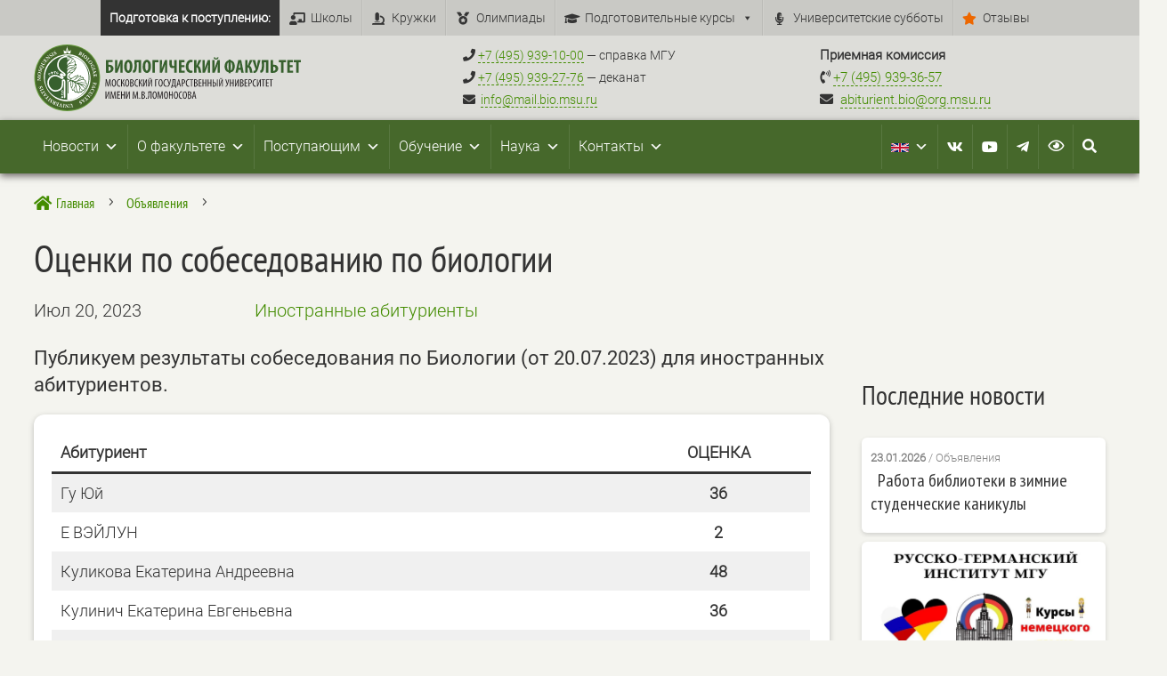

--- FILE ---
content_type: image/svg+xml
request_url: https://bio.msu.ru/wp-content/uploads/2023/06/wsbs_Black.svg
body_size: 4417
content:
<?xml version="1.0" encoding="UTF-8"?>
<!-- Generator: Adobe Illustrator 27.5.0, SVG Export Plug-In . SVG Version: 6.00 Build 0)  -->
<svg xmlns="http://www.w3.org/2000/svg" xmlns:xlink="http://www.w3.org/1999/xlink" version="1.1" id="a" x="0px" y="0px" viewBox="0 0 500 500" style="enable-background:new 0 0 500 500;" xml:space="preserve">
<style type="text/css">
	.st0{fill:none;}
	.st1{fill:#FFFFFF;}
</style>
<circle cx="250" cy="250" r="250"></circle>
<g>
	<path class="st0" d="M157,196.8c-2.7,11.5-5.3,21.9-7.8,31.7c4.6,2,9.8,4.8,15,8.6l0,0c2.4-4,4.9-13.7,3.4-24.1   C166.9,207.4,162.6,201.4,157,196.8L157,196.8L157,196.8z"></path>
	<path class="st0" d="M236.9,226.2c2.9-16.4,5.1-32.3,6-44.9c0-0.5,0-0.9,0.1-1.5c-4.3-1.6-7.9-2.6-10.5-3.2   c-4.9,29.2-10.3,45.8-12.7,50.7C219.7,227.6,227.6,226.1,236.9,226.2L236.9,226.2L236.9,226.2z"></path>
	<path class="st0" d="M234.7,159c2.5,0.9,5.7,2.1,9.1,3.4c0.7-15.4,0.9-29.7,0.6-42.7c-6.2-3.7-10.4-5.2-12.4-5.9   C231.4,113.5,236.7,132,234.7,159L234.7,159L234.7,159z"></path>
	<path class="st0" d="M274.1,239c0.9-5.2,1.8-11.7,2-17.4c0.5-14.4-6.2-26.6-19.6-35c-1.7-1.1-3.4-1.9-5.1-2.8   c-0.1,1.7-0.1,3.3-0.2,5.1c-0.8,12.6-2.1,25.6-3.6,38.4c1.3,0.2,2.6,0.5,3.8,0.9C259.5,230.6,267.2,234.6,274.1,239L274.1,239   L274.1,239z"></path>
	<path class="st0" d="M323.3,138.1c-1.4-0.6-3.3-1.6-3.6-1.7c-0.2-0.1,6.9,23.8,9,43.9c2.1,20.2,0.3,47,0.4,47c0,0,2.9-0.5,6.4-0.9   c-0.3-10.6-0.9-21.1-2-30.5C330.9,172,327.1,153.3,323.3,138.1L323.3,138.1z"></path>
	<path class="st0" d="M49.9,451.8H169l-7.4-62.1l17.2-2.5l18.9,34.3l12.7-38.5l15-1.9l7.7,62.1l-12.1,1.5l-5.8-46.5l-10.9,37.4   l-10.1,1l-19.5-34.2l5.9,47.6l-11.5,1.9h295v-412H49.9V451.8z M286.6,390.3l-25.3-0.2l-0.4,52.4l-13.4-0.1l0.8-62.5l38.4,0.3   L286.6,390.3L286.6,390.3z M319.2,435.3c0,0-5,6.2-11,8.7c-4.6,1.9-15.9,0.2-18.4-0.5l1.8-9.2c0,0,7.8,1.4,11.1,0   c4.6-2,7.6-4.8,8.9-7.8l-13.7-45l12.6,1l10.2,32.4l18.6-27.2l12.3,2L319.2,435.3L319.2,435.3L319.2,435.3z M427.6,336   c-10.8-1.4-20.4-0.6-29.4,5.1c-8.7,5.5-11.7,7.7-22.7,8c-9.2,0.3-19.5-6.1-32-3.5c-16.9,3.6-20.1,8.7-31.7,15.4   c-7.5,4.4-18.1,7.5-32.4,3.7c-14.4-3.8-19.9-12.1-35.9-11.2c-15.5,0.8-24.9,17.3-43.5,24.6c-11.4,4.5-25.3,0.3-37.8-3.4   c-14.6-4.3-24.9,1-35.2,6.5c-9.4,5-17.8,7.8-33.8,8.9c-15.8,1-26.3-0.3-36.5-3.3c0,0,32.2-0.7,46.9-8.8c15-8.3,18.9-18.5,33.9-23.1   c9-2.7,21.4,0.8,28.8,3.1c8.2,2.5,16.5,2.7,21.5,2c6.9-1,16.3-6.5,24.8-12.1c9.3-6.2,18.2-12.7,29.2-13.7   c15.8-1.4,27.9,8.8,43.5,11.9c13.3,2.7,25.1-2.6,34.6-6.7c9.7-4.2,17.6-8.9,26.5-8.7c10.6,0.2,16.8,2.5,22.6,4.1   c5.2,1.4,12.3,2.6,18.8-0.8c8.6-4.6,14.4-6.3,21.6-6.5c2.4-0.1,5,0,8,0.1c14.5,0.7,34.6,13.1,40,13.9   C457.5,341.3,441.8,337.8,427.6,336L427.6,336L427.6,336z M77.7,259c0,0,34.8-50.7,46.7-79.2c9.8-23.4,19.4-54.5,18.2-87.5   c0-0.2,0.1-0.4,0.2-0.4c1.7-0.6,12.1,7,21.6,17.1c2.2-23.3,1.1-35.2,1-36.1c-0.2-1.3,3.8,12,3.1,40.6c2.9,3.5,5.6,7.1,7.8,10.8   c7,12,15.2,31.8,15.6,57.1c-2.2-8.6-7.3-24.9-17.9-36.9c-2.6-2.9-4.8-5.3-6.9-7.4c-1.2,12.6-3.2,26.7-6.5,43.2   c2.6,1.4,5,2.9,6.6,4.1c7.9,6.7,14,14,15.5,25.9c1.8,14.2-2.2,28.1-8.8,41.1c-3.9,7.2-6.9,10.7-9.8,14.1c-0.8,1-0.5-15.8-18.6-22.7   c-6.4,23.4-11.6,39.5-14.2,47.1c16.2,0.3,33-0.1,41.6-1.9c0.5-0.1-3.2,17.8-6.4,26.5c-0.2,0.4,22.4,0.2,52.3-1.5   c3.1-12.9,9.1-38.6,14.8-68.5c-29.7,0.9-59.1,29.1-55.2,24.9c3.9-4.4,31.6-49.5,37.6-105.7c5.9-56.2-20.9-101.7-20.9-101.7   c20.8,6.2,36.3,15.4,48.4,26.1c-1.7-27.4-4.4-44.2-4.5-45c-0.1-1,3.3,9.2,6.7,27.9c4.2-14.5-2.8-24.2-5.7-25.4v-0.2   c0,0,7.5,2.9,12.9,2.5c6-0.4,11.7-6.8,18.3-8.1c0.9-0.2,1.9-0.2,2.9-0.2c7,0.2,15.2,5.4,19.1,9.2c4.8,4.6,13.5,6,19,4   c5.4-2.1,9.3-3,14.4-2.3c5.8,0.8,10,6.5,16.7,7.9c5.4,1.1,12-0.7,16.6,0.2c6.5,1.3,14.3,8.5,14.4,8.8c0.1,0.3-7.5-3.1-15-3.1   s-11.7,3.5-19.8,5.2c-6.5,1.3-11.5-3.2-19.1-2.9c-8.7,0.3-11,6.8-19.8,7.5c-8.4,0.7-15.8-5-19.1-7.5c-3.3-2.5-8.1-1.9-13.1,0   c-4.7,1.8-11,5-15.6,5.8c-3.4,0.6-5.8,0.5-6.8,0.2c1.1,6.1,2.1,13,3.1,20.9c15.3,15.5,24.5,33.4,32.3,50.2   c3.4,7.2,5.7,15.7,7.4,24.6c-5.1-9.8-13.5-24.1-25.6-34.8c-4.2-3.8-8-6.8-11.4-9.2c0.7,12.6,0.9,26.5,0.6,41.6   c5.5,2.5,11,5.3,15.3,8.4c13,9.4,21.3,21.1,23.5,33.2c3.2,16.8-2,42.8-2.9,48.1c-2,11.7-3.7,18-4.3,16.4   c-1.8-4.9-14.4-22.2-38.5-26.4c-3.7,27.6-8,52.2-10.7,66.7c20.6-1.4,43.3-3.4,64.3-6.2c10.8-1.5,22.8-4.8,35.2-9.2   c0.8-12.6,1.6-31.7,1.7-52.4c-15,7.1-32.4,22.9-32.2,22.6c8.1-14,11.5-52.7,8.1-86.4c-3.2-32-24.4-84.2-24.4-84.2   c10,3.7,19.3,9,27.9,15.2c-5.5-15-9.9-22-9.9-22.7c-0.2-1.3,7.5,6.5,16.2,27.5c13.4,11.1,24.8,24.8,33.4,39.5   c2.3,3.9,4.4,8.2,6.3,12.6c-4.8-6.7-12.1-15.1-22-21.4c-3.4-2.2-6.3-3.9-9-5.4c4.1,14.7,8,32.7,10.9,55c1.3,10,2.3,19.7,3.2,29.1   c2.3-0.1,4.6,0,6.9,0.2c17.2,1.8,24.7,10.5,30.3,16.1c-8.5-2.7-20.3-5.2-35.8-1.2c1.6,20.5,2.4,37.2,2.8,50.2   c37.7-15.5,43.8-18.6,53.4-24.6c23.1-14.4,62.6-47.2,62.1-46.6c-10.8,13.1-38.2,40.4-47.5,51.7c-18.2,22.1-36.1,46.4-43.7,61.4   c-0.2,0.5-17-5.5-29.9-4.7c-12.9,0.8-30.8,15.1-49,16.1c-15.9,0.8-30.9-13.2-50.7-12.9c-20.8,0.4-41,26-57.6,26.7   c-18.5,0.8-29-8.7-44.8-6.2c-19.5,3-26.3,19.5-38.4,23.8c-0.4,0.1-3.8-26.6-20.1-43.7c-10.9-11.5-16.2-19.4-24-34   c-6.2-11.5-8.8-28.3-8.8-29.8c0,0,24.2,17,54.4,20.4c3.1,0.3,7,0.6,10.7,0.8c2.6-5.9,10.5-24.4,19.4-49.1   C119.3,238.3,103.1,242.3,77.7,259L77.7,259L77.7,259z"></path>
	<path class="st0" d="M161.6,132c-2.6-2.3-4.4-3.5-5.3-3.7c-0.3-0.1-0.5-0.1-0.6,0.1c-0.6,0.5-4.3,20-12,44.1   c2.7,1.1,6.2,2.7,9.6,4.3C157,159.7,159.8,144.7,161.6,132L161.6,132L161.6,132z"></path>
	<path class="st0" d="M149.6,192c-0.9-0.5-1.9-0.9-2.9-1.3l-8.8-3.4v0.6c-7,16.7-16.9,34.3-19.1,37.4c-0.7,1,9.7-2.2,20.9,0   C143.4,214.2,146.8,202.9,149.6,192L149.6,192z"></path>
	<path class="st1" d="M104.3,288.6c-30.2-3.4-54.4-20.4-54.4-20.4c0,1.5,2.5,18.3,8.7,29.9c7.8,14.7,13,22.5,24,34   c16.2,17.1,19.6,43.8,20.1,43.7c12.1-4.3,18.9-20.8,38.4-23.8c15.8-2.4,26.3,7,44.8,6.2c16.6-0.7,36.9-26.3,57.6-26.7   c19.8-0.4,34.8,13.7,50.7,12.9c18.1-0.9,36.1-15.3,49-16.1s29.6,5.2,29.9,4.7c7.5-15.1,25.4-39.3,43.7-61.4   c9.3-11.3,36.8-38.6,47.5-51.7c0.5-0.7-39,32.1-62.1,46.6c-9.5,6-15.7,9-53.4,24.6c-0.4-13-1.1-29.8-2.8-50.2   c15.5-3.9,27.4-1.5,35.8,1.2c-5.7-5.6-13.1-14.3-30.3-16.1c-2.2-0.2-4.6-0.2-6.9-0.2c-0.9-9.4-1.9-19-3.2-29.1   c-2.9-22.2-6.8-40.3-10.9-55c2.7,1.5,5.6,3.2,9,5.4c9.8,6.3,17.1,14.7,22,21.4c-2-4.4-4-8.7-6.3-12.6   c-8.6-14.8-19.9-28.4-33.4-39.5c-8.7-21-16.4-28.8-16.2-27.5c0.1,0.7,4.5,7.7,9.9,22.7c-8.5-6.2-17.8-11.5-27.9-15.2   c0,0,21.2,52.1,24.4,84.2c3.3,33.7,0,72.5-8.1,86.4c-0.2,0.3,17.1-15.5,32.2-22.6c0,20.8-0.9,39.9-1.7,52.5   c-12.4,4.4-24.5,7.8-35.2,9.2c-21.1,2.9-43.7,4.9-64.3,6.2c2.7-14.5,7-39.1,10.7-66.7c24.1,4.1,36.8,21.5,38.5,26.4   c0.6,1.6,2.2-4.6,4.3-16.4c0.9-5.4,6-31.3,2.9-48.1c-2.3-12.1-10.6-23.9-23.5-33.2c-4.3-3.1-9.8-5.9-15.3-8.4   c0.4-15.1,0.1-29-0.6-41.6c3.4,2.5,7.1,5.4,11.4,9.2c12.1,10.7,20.5,25,25.6,34.8c-1.7-8.9-4-17.3-7.4-24.6   c-7.8-16.7-17-34.7-32.3-50.2c-0.9-7.9-2-14.8-3.1-20.9c1,0.3,3.4,0.4,6.8-0.2c4.6-0.8,10.9-4.1,15.6-5.8c5-1.9,9.8-2.5,13.1,0   s10.8,8.2,19.1,7.5c8.8-0.7,11-7.2,19.8-7.5c7.7-0.3,12.7,4.3,19.1,2.9c8.1-1.7,12.3-5.2,19.8-5.2s15.1,3.4,15,3.1   c-0.1-0.2-7.9-7.5-14.4-8.8c-4.6-0.9-11.3,0.9-16.6-0.2c-6.6-1.4-10.8-7.1-16.7-7.9c-5.1-0.7-9,0.2-14.4,2.3   c-5.4,2.1-14.2,0.6-19-4c-3.9-3.7-12.1-8.9-19.1-9.1c-1,0-2,0-2.9,0.2c-6.6,1.3-12.3,7.7-18.3,8.1c-5.4,0.4-12.9-2.5-12.9-2.5v0.2   c2.9,1.2,9.9,11,5.7,25.4c-3.4-18.7-6.8-28.9-6.7-27.9c0.1,0.8,2.8,17.6,4.5,45c-12.1-10.7-27.6-19.9-48.4-26.1   c0,0,26.9,45.5,20.9,101.7c-5.9,56.2-33.6,101.3-37.6,105.7c-3.9,4.3,25.5-23.9,55.2-24.9c-5.7,29.9-11.7,55.6-14.8,68.5   c-30,1.6-52.5,1.9-52.3,1.5c3.2-8.7,6.9-26.6,6.4-26.5c-8.6,1.7-25.4,2.2-41.6,1.9c2.6-7.6,7.8-23.8,14.2-47.1   c18.1,6.9,17.8,23.7,18.6,22.7c2.9-3.4,5.9-6.9,9.8-14.1c6.6-12.9,10.6-26.8,8.8-41.1c-1.5-11.9-7.6-19.2-15.5-25.9   c-1.5-1.3-3.9-2.7-6.6-4.1c3.2-16.4,5.2-30.7,6.5-43.2c2,2.1,4.3,4.5,6.9,7.4c10.6,12,15.8,28.3,17.9,36.9   c-0.4-25.3-8.6-45.1-15.6-57.1c-2.1-3.7-4.8-7.3-7.8-10.8c0.7-28.7-3.3-42-3.1-40.6c0.1,0.8,1.1,12.8-1,36.1   C154.8,99,144.5,91.3,142.7,92c-0.2,0.1-0.2,0.2-0.2,0.4c1.2,32.9-8.4,64-18.2,87.5C112.4,208.3,77.6,259,77.6,259   c25.4-16.7,41.6-20.7,56.7-18.6c-8.9,24.7-16.9,43.2-19.4,49.1C111.2,289.2,107.3,289,104.3,288.6L104.3,288.6L104.3,288.6z    M329.2,227.3c0,0,1.7-26.8-0.4-47s-9.3-44-9-43.9c0.2,0.1,2.2,1,3.6,1.7c3.8,15.2,7.6,33.9,10.4,57.8c1.1,9.4,1.6,19.9,2,30.5   C332.1,226.8,329.2,227.3,329.2,227.3L329.2,227.3L329.2,227.3z M251.2,188.8c0.1-1.7,0.1-3.4,0.2-5.1c1.7,0.9,3.4,1.7,5.1,2.8   c13.4,8.4,20.1,20.6,19.6,35c-0.2,5.7-1.1,12.2-2,17.4c-7-4.4-14.7-8.4-22.7-10.9c-1.2-0.4-2.5-0.6-3.8-0.9   C249.1,214.4,250.4,201.4,251.2,188.8L251.2,188.8L251.2,188.8z M232,113.7c2,0.7,6.2,2.2,12.4,5.9c0.2,13,0,27.3-0.6,42.7   c-3.4-1.3-6.5-2.5-9.1-3.4C236.8,131.9,231.4,113.5,232,113.7L232,113.7L232,113.7z M219.7,227.3c2.3-4.9,7.7-21.4,12.7-50.7   c2.6,0.6,6.2,1.6,10.5,3.2c0,0.5,0,0.9-0.1,1.5c-0.9,12.6-3.1,28.5-6,44.9C227.5,226.1,219.6,227.5,219.7,227.3L219.7,227.3   L219.7,227.3z M167.7,213c1.5,10.3-1.1,20.1-3.4,24.1l0,0c-5.3-3.8-10.5-6.6-15-8.6c2.6-9.8,5.1-20.1,7.8-31.7   C162.7,201.4,167,207.4,167.7,213L167.7,213z M155.6,128.4c0,0,0.4-0.1,0.6-0.1c0.9,0.2,2.8,1.5,5.3,3.7   c-1.9,12.7-4.6,27.6-8.4,44.7c-3.4-1.5-6.8-3.1-9.6-4.3C151.3,148.3,155,128.8,155.6,128.4L155.6,128.4L155.6,128.4z M118.8,225.3   c2.2-3.2,12.1-20.7,19.1-37.4v-0.6l8.8,3.4c0.9,0.4,1.9,0.8,2.9,1.3c-2.8,10.9-6.2,22.2-9.9,33.3   C128.6,223.1,118.1,226.4,118.8,225.3L118.8,225.3z"></path>
	<path class="st1" d="M409.5,333c-7.3,0.3-13,1.9-21.6,6.5c-6.5,3.5-13.6,2.3-18.8,0.8c-5.9-1.6-12-3.8-22.6-4.1   c-8.9-0.2-16.8,4.5-26.5,8.7c-9.4,4.1-21.3,9.4-34.6,6.7c-15.6-3.1-27.7-13.3-43.5-11.9c-11,1-19.9,7.5-29.2,13.7   c-8.4,5.6-17.9,11.1-24.8,12.1c-5.1,0.8-13.3,0.6-21.5-2c-7.4-2.3-19.8-5.9-28.8-3.1c-15,4.6-18.9,14.8-33.9,23.1   c-14.7,8.1-46.9,8.8-46.9,8.8c10.2,3,20.6,4.3,36.5,3.3c16.1-1,24.4-3.9,33.8-8.9c10.2-5.5,20.5-10.9,35.2-6.5   c12.5,3.7,26.4,7.9,37.8,3.4c18.5-7.3,28-23.8,43.5-24.6c16-0.9,21.6,7.5,35.9,11.2c14.4,3.8,24.9,0.7,32.4-3.7   c11.5-6.7,14.7-11.8,31.7-15.4c12.4-2.6,22.8,3.8,32,3.5c11-0.3,14-2.5,22.7-8c9-5.7,18.5-6.5,29.4-5.1c14.2,1.9,30,5.4,30,5.4   c-5.4-0.8-25.5-13.2-40-13.9C414.7,333,412.1,332.9,409.5,333L409.5,333L409.5,333z"></path>
	<polygon class="st1" points="174.6,410.8 194.1,445 204.2,444 215.1,406.6 220.8,453.1 233,451.6 225.3,389.5 210.2,391.4    197.6,429.9 178.7,395.6 161.5,398.2 169,460.2 169,460.2 180.5,458.4  "></polygon>
	<polygon class="st1" points="247.6,450.8 260.9,450.9 261.3,398.5 286.6,398.7 286.7,388.5 248.3,388.2  "></polygon>
	<path class="st1" d="M320.7,423.4L310.5,391l-12.6-1l13.7,45c-1.3,2.9-4.3,5.8-8.9,7.8c-3.3,1.4-11.1,0-11.1,0l-1.8,9.2   c2.5,0.7,13.8,2.4,18.4,0.5c6.1-2.5,11-8.7,11-8.7l32.4-45.5l-12.3-2L320.7,423.4L320.7,423.4z"></path>
</g>
</svg>
